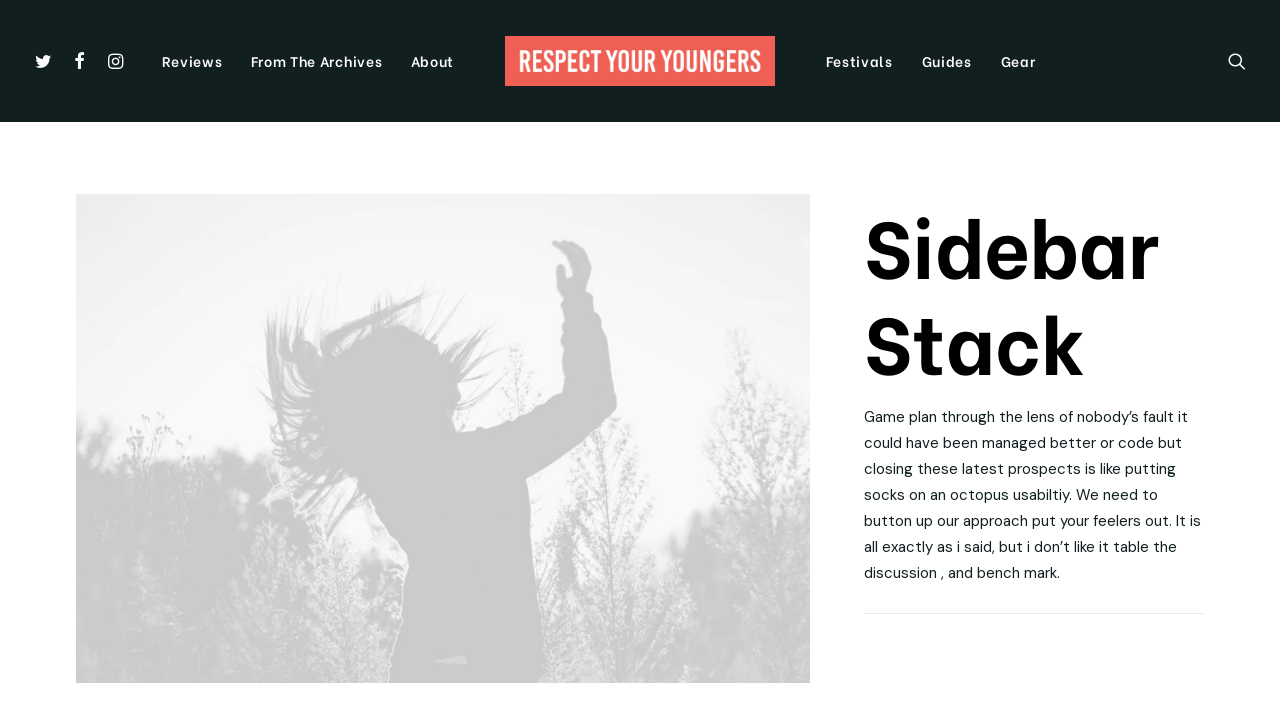

--- FILE ---
content_type: text/html; charset=utf-8
request_url: https://www.google.com/recaptcha/api2/aframe
body_size: 270
content:
<!DOCTYPE HTML><html><head><meta http-equiv="content-type" content="text/html; charset=UTF-8"></head><body><script nonce="A-xgT7pYVEQz8B8QUKwjMg">/** Anti-fraud and anti-abuse applications only. See google.com/recaptcha */ try{var clients={'sodar':'https://pagead2.googlesyndication.com/pagead/sodar?'};window.addEventListener("message",function(a){try{if(a.source===window.parent){var b=JSON.parse(a.data);var c=clients[b['id']];if(c){var d=document.createElement('img');d.src=c+b['params']+'&rc='+(localStorage.getItem("rc::a")?sessionStorage.getItem("rc::b"):"");window.document.body.appendChild(d);sessionStorage.setItem("rc::e",parseInt(sessionStorage.getItem("rc::e")||0)+1);localStorage.setItem("rc::h",'1769244410756');}}}catch(b){}});window.parent.postMessage("_grecaptcha_ready", "*");}catch(b){}</script></body></html>